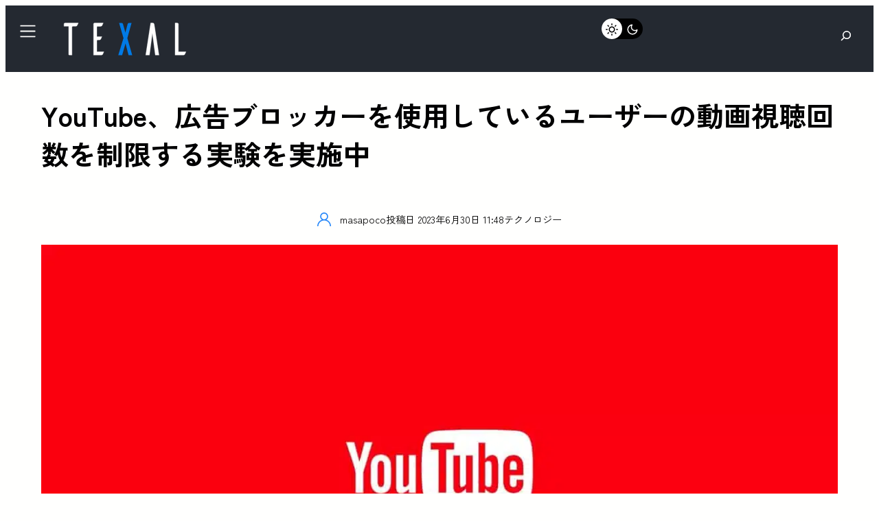

--- FILE ---
content_type: image/svg+xml
request_url: https://texal.jp/wp-content/uploads/2024/01/TEXAL-logo-text-dark-theme-inline.svg
body_size: 203
content:
<?xml version="1.0" encoding="UTF-8"?><svg id="a" xmlns="http://www.w3.org/2000/svg" viewBox="0 0 608.9 178.6"><defs><style>.b{fill:#007ae6;stroke-width:0px;}.c{fill:#fff;stroke:#fff;stroke-miterlimit:10;}</style></defs><path class="c" d="M122.7,37.8c-.7,1.6-2.7,3.4-6.8,3.4h-10c-1.8,0-3,1.4-3.2,3v109.7h-9.1c-3,0-3.6-1.8-3.6-2.7V41.2h-18.1v-8.8c0-2.2,1.8-3.9,3.9-3.9h51.3l-4.3,9.3Z"/><path class="c" d="M225.6,141.2c-1.4,3.2-3.6,8.2-4.1,9.3-.9,1.6-2.9,3.4-7,3.4h-28.7V32.1c.2-2,1.8-3.6,3.9-3.6h33.5l-4.3,9.3c-.7,1.6-2.7,3.6-6.8,3.6h-10.4c-1.8,0-3,1.3-3,3v37.3h19.4c-1.4,3.2-3.6,8.4-4.1,9.5-.9,1.6-2.7,3.4-6.8,3.4h-5.4c-1.6,0-3,1.4-3,3v43.5h26.9Z"/><path class="b" d="M320.8,154.1l-11.7-45.7-12.9,45.7h-14.9l20-66.7-16.9-59.2h10.1c.5,0,3.8,0,5,4.3l9.2,33.4,8.6-33.4c1.3-4.3,4.5-4.3,5-4.3h10.1l-16.2,59.3,18.7,66.5h-14Z"/><path class="c" d="M438.2,153.9h-14.2l-11.3-86.4-11.3,86.4h-14.2l19-125.5h7c5.4,0,6.3,3.4,6.8,6.8l18.1,118.6Z"/><path class="c" d="M542.1,141.2c-1.4,3.2-3.6,8.2-4.1,9.3-.9,1.6-2.9,3.4-7,3.4h-30.8V28.5h9c2.2.2,3.9,1.8,3.9,3.9v108.8h29Z"/></svg>